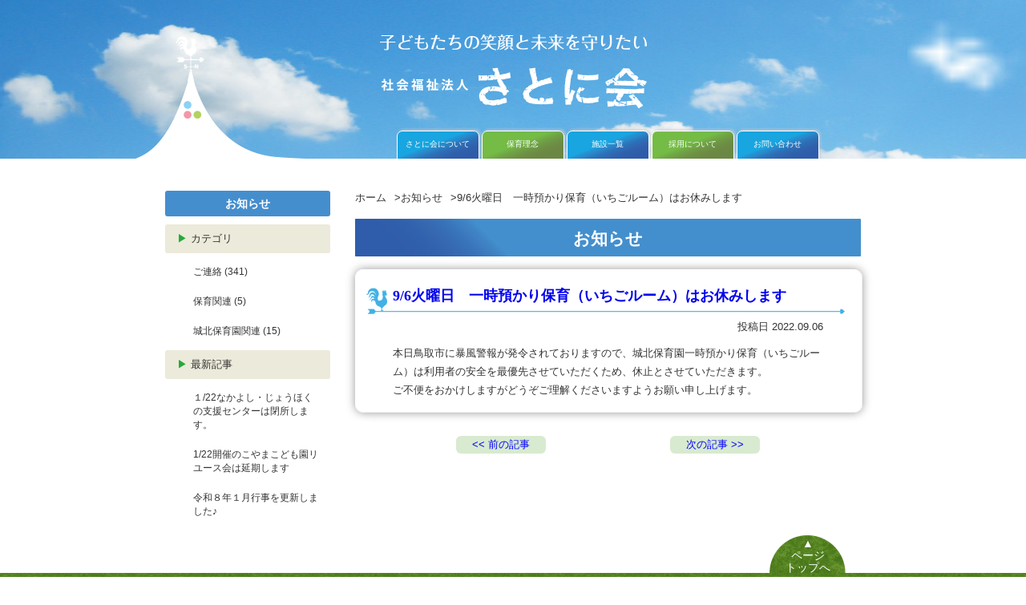

--- FILE ---
content_type: text/html; charset=UTF-8
request_url: https://www.satonikai.jp/infonews/3212/
body_size: 31224
content:


<!doctype html>
<html>
<head>
<meta http-equiv="Content-Type" content="text/html; charset=UTF-8">
<meta http-equiv="Content-Script-Type" content="text/javascript" />
<meta http-equiv="Content-Style-Type" content="text/css" />
<meta name="format-detection" content="telephone=no,address=no,email=no">
<!--<meta name="description" content="社会福祉法人さとに会のお知らせのページです。また、ホームページの更新情報、求人情報などお知らせします。" />
<meta name="keywords" content="さとに会,お知らせ,鳥取県鳥取市,鳥取市,さとに保育園,湖山保育園,大正保育園" />-->
<meta name="viewport" content="width=device-width"/>
<title>社会福祉法人さとに会  &raquo; お知らせ    &raquo; 9/6火曜日　一時預かり保育（いちごルーム）はお休みします</title>

<link href="https://www.satonikai.jp/wp/wp-content/themes/satonikai/css/satoni_common.css" rel="stylesheet" type="text/css" media="all" />

<link rel="stylesheet" href="https://www.satonikai.jp/wp/wp-content/themes/satonikai/style.css" type="text/css" />

<link href="https://www.satonikai.jp/wp/wp-content/themes/satonikai/css/satoni_news.css" rel="stylesheet" type="text/css" media="all" />
<link href="https://www.satonikai.jp/wp/wp-content/themes/satonikai/css/satoni_content.css" rel="stylesheet" type="text/css" media="all" />


<meta name='robots' content='max-image-preview:large' />
<link rel="alternate" type="application/rss+xml" title="社会福祉法人さとに会 &raquo; 9/6火曜日　一時預かり保育（いちごルーム）はお休みします のコメントのフィード" href="https://www.satonikai.jp/infonews/3212/feed/" />
<link rel='stylesheet' id='wp-block-library-css' href='https://www.satonikai.jp/wp/wp-includes/css/dist/block-library/style.min.css' type='text/css' media='all' />
<link rel='stylesheet' id='classic-theme-styles-css' href='https://www.satonikai.jp/wp/wp-includes/css/classic-themes.min.css' type='text/css' media='all' />
<style id='global-styles-inline-css' type='text/css'>
body{--wp--preset--color--black: #000000;--wp--preset--color--cyan-bluish-gray: #abb8c3;--wp--preset--color--white: #ffffff;--wp--preset--color--pale-pink: #f78da7;--wp--preset--color--vivid-red: #cf2e2e;--wp--preset--color--luminous-vivid-orange: #ff6900;--wp--preset--color--luminous-vivid-amber: #fcb900;--wp--preset--color--light-green-cyan: #7bdcb5;--wp--preset--color--vivid-green-cyan: #00d084;--wp--preset--color--pale-cyan-blue: #8ed1fc;--wp--preset--color--vivid-cyan-blue: #0693e3;--wp--preset--color--vivid-purple: #9b51e0;--wp--preset--gradient--vivid-cyan-blue-to-vivid-purple: linear-gradient(135deg,rgba(6,147,227,1) 0%,rgb(155,81,224) 100%);--wp--preset--gradient--light-green-cyan-to-vivid-green-cyan: linear-gradient(135deg,rgb(122,220,180) 0%,rgb(0,208,130) 100%);--wp--preset--gradient--luminous-vivid-amber-to-luminous-vivid-orange: linear-gradient(135deg,rgba(252,185,0,1) 0%,rgba(255,105,0,1) 100%);--wp--preset--gradient--luminous-vivid-orange-to-vivid-red: linear-gradient(135deg,rgba(255,105,0,1) 0%,rgb(207,46,46) 100%);--wp--preset--gradient--very-light-gray-to-cyan-bluish-gray: linear-gradient(135deg,rgb(238,238,238) 0%,rgb(169,184,195) 100%);--wp--preset--gradient--cool-to-warm-spectrum: linear-gradient(135deg,rgb(74,234,220) 0%,rgb(151,120,209) 20%,rgb(207,42,186) 40%,rgb(238,44,130) 60%,rgb(251,105,98) 80%,rgb(254,248,76) 100%);--wp--preset--gradient--blush-light-purple: linear-gradient(135deg,rgb(255,206,236) 0%,rgb(152,150,240) 100%);--wp--preset--gradient--blush-bordeaux: linear-gradient(135deg,rgb(254,205,165) 0%,rgb(254,45,45) 50%,rgb(107,0,62) 100%);--wp--preset--gradient--luminous-dusk: linear-gradient(135deg,rgb(255,203,112) 0%,rgb(199,81,192) 50%,rgb(65,88,208) 100%);--wp--preset--gradient--pale-ocean: linear-gradient(135deg,rgb(255,245,203) 0%,rgb(182,227,212) 50%,rgb(51,167,181) 100%);--wp--preset--gradient--electric-grass: linear-gradient(135deg,rgb(202,248,128) 0%,rgb(113,206,126) 100%);--wp--preset--gradient--midnight: linear-gradient(135deg,rgb(2,3,129) 0%,rgb(40,116,252) 100%);--wp--preset--duotone--dark-grayscale: url('#wp-duotone-dark-grayscale');--wp--preset--duotone--grayscale: url('#wp-duotone-grayscale');--wp--preset--duotone--purple-yellow: url('#wp-duotone-purple-yellow');--wp--preset--duotone--blue-red: url('#wp-duotone-blue-red');--wp--preset--duotone--midnight: url('#wp-duotone-midnight');--wp--preset--duotone--magenta-yellow: url('#wp-duotone-magenta-yellow');--wp--preset--duotone--purple-green: url('#wp-duotone-purple-green');--wp--preset--duotone--blue-orange: url('#wp-duotone-blue-orange');--wp--preset--font-size--small: 13px;--wp--preset--font-size--medium: 20px;--wp--preset--font-size--large: 36px;--wp--preset--font-size--x-large: 42px;--wp--preset--spacing--20: 0.44rem;--wp--preset--spacing--30: 0.67rem;--wp--preset--spacing--40: 1rem;--wp--preset--spacing--50: 1.5rem;--wp--preset--spacing--60: 2.25rem;--wp--preset--spacing--70: 3.38rem;--wp--preset--spacing--80: 5.06rem;--wp--preset--shadow--natural: 6px 6px 9px rgba(0, 0, 0, 0.2);--wp--preset--shadow--deep: 12px 12px 50px rgba(0, 0, 0, 0.4);--wp--preset--shadow--sharp: 6px 6px 0px rgba(0, 0, 0, 0.2);--wp--preset--shadow--outlined: 6px 6px 0px -3px rgba(255, 255, 255, 1), 6px 6px rgba(0, 0, 0, 1);--wp--preset--shadow--crisp: 6px 6px 0px rgba(0, 0, 0, 1);}:where(.is-layout-flex){gap: 0.5em;}body .is-layout-flow > .alignleft{float: left;margin-inline-start: 0;margin-inline-end: 2em;}body .is-layout-flow > .alignright{float: right;margin-inline-start: 2em;margin-inline-end: 0;}body .is-layout-flow > .aligncenter{margin-left: auto !important;margin-right: auto !important;}body .is-layout-constrained > .alignleft{float: left;margin-inline-start: 0;margin-inline-end: 2em;}body .is-layout-constrained > .alignright{float: right;margin-inline-start: 2em;margin-inline-end: 0;}body .is-layout-constrained > .aligncenter{margin-left: auto !important;margin-right: auto !important;}body .is-layout-constrained > :where(:not(.alignleft):not(.alignright):not(.alignfull)){max-width: var(--wp--style--global--content-size);margin-left: auto !important;margin-right: auto !important;}body .is-layout-constrained > .alignwide{max-width: var(--wp--style--global--wide-size);}body .is-layout-flex{display: flex;}body .is-layout-flex{flex-wrap: wrap;align-items: center;}body .is-layout-flex > *{margin: 0;}:where(.wp-block-columns.is-layout-flex){gap: 2em;}.has-black-color{color: var(--wp--preset--color--black) !important;}.has-cyan-bluish-gray-color{color: var(--wp--preset--color--cyan-bluish-gray) !important;}.has-white-color{color: var(--wp--preset--color--white) !important;}.has-pale-pink-color{color: var(--wp--preset--color--pale-pink) !important;}.has-vivid-red-color{color: var(--wp--preset--color--vivid-red) !important;}.has-luminous-vivid-orange-color{color: var(--wp--preset--color--luminous-vivid-orange) !important;}.has-luminous-vivid-amber-color{color: var(--wp--preset--color--luminous-vivid-amber) !important;}.has-light-green-cyan-color{color: var(--wp--preset--color--light-green-cyan) !important;}.has-vivid-green-cyan-color{color: var(--wp--preset--color--vivid-green-cyan) !important;}.has-pale-cyan-blue-color{color: var(--wp--preset--color--pale-cyan-blue) !important;}.has-vivid-cyan-blue-color{color: var(--wp--preset--color--vivid-cyan-blue) !important;}.has-vivid-purple-color{color: var(--wp--preset--color--vivid-purple) !important;}.has-black-background-color{background-color: var(--wp--preset--color--black) !important;}.has-cyan-bluish-gray-background-color{background-color: var(--wp--preset--color--cyan-bluish-gray) !important;}.has-white-background-color{background-color: var(--wp--preset--color--white) !important;}.has-pale-pink-background-color{background-color: var(--wp--preset--color--pale-pink) !important;}.has-vivid-red-background-color{background-color: var(--wp--preset--color--vivid-red) !important;}.has-luminous-vivid-orange-background-color{background-color: var(--wp--preset--color--luminous-vivid-orange) !important;}.has-luminous-vivid-amber-background-color{background-color: var(--wp--preset--color--luminous-vivid-amber) !important;}.has-light-green-cyan-background-color{background-color: var(--wp--preset--color--light-green-cyan) !important;}.has-vivid-green-cyan-background-color{background-color: var(--wp--preset--color--vivid-green-cyan) !important;}.has-pale-cyan-blue-background-color{background-color: var(--wp--preset--color--pale-cyan-blue) !important;}.has-vivid-cyan-blue-background-color{background-color: var(--wp--preset--color--vivid-cyan-blue) !important;}.has-vivid-purple-background-color{background-color: var(--wp--preset--color--vivid-purple) !important;}.has-black-border-color{border-color: var(--wp--preset--color--black) !important;}.has-cyan-bluish-gray-border-color{border-color: var(--wp--preset--color--cyan-bluish-gray) !important;}.has-white-border-color{border-color: var(--wp--preset--color--white) !important;}.has-pale-pink-border-color{border-color: var(--wp--preset--color--pale-pink) !important;}.has-vivid-red-border-color{border-color: var(--wp--preset--color--vivid-red) !important;}.has-luminous-vivid-orange-border-color{border-color: var(--wp--preset--color--luminous-vivid-orange) !important;}.has-luminous-vivid-amber-border-color{border-color: var(--wp--preset--color--luminous-vivid-amber) !important;}.has-light-green-cyan-border-color{border-color: var(--wp--preset--color--light-green-cyan) !important;}.has-vivid-green-cyan-border-color{border-color: var(--wp--preset--color--vivid-green-cyan) !important;}.has-pale-cyan-blue-border-color{border-color: var(--wp--preset--color--pale-cyan-blue) !important;}.has-vivid-cyan-blue-border-color{border-color: var(--wp--preset--color--vivid-cyan-blue) !important;}.has-vivid-purple-border-color{border-color: var(--wp--preset--color--vivid-purple) !important;}.has-vivid-cyan-blue-to-vivid-purple-gradient-background{background: var(--wp--preset--gradient--vivid-cyan-blue-to-vivid-purple) !important;}.has-light-green-cyan-to-vivid-green-cyan-gradient-background{background: var(--wp--preset--gradient--light-green-cyan-to-vivid-green-cyan) !important;}.has-luminous-vivid-amber-to-luminous-vivid-orange-gradient-background{background: var(--wp--preset--gradient--luminous-vivid-amber-to-luminous-vivid-orange) !important;}.has-luminous-vivid-orange-to-vivid-red-gradient-background{background: var(--wp--preset--gradient--luminous-vivid-orange-to-vivid-red) !important;}.has-very-light-gray-to-cyan-bluish-gray-gradient-background{background: var(--wp--preset--gradient--very-light-gray-to-cyan-bluish-gray) !important;}.has-cool-to-warm-spectrum-gradient-background{background: var(--wp--preset--gradient--cool-to-warm-spectrum) !important;}.has-blush-light-purple-gradient-background{background: var(--wp--preset--gradient--blush-light-purple) !important;}.has-blush-bordeaux-gradient-background{background: var(--wp--preset--gradient--blush-bordeaux) !important;}.has-luminous-dusk-gradient-background{background: var(--wp--preset--gradient--luminous-dusk) !important;}.has-pale-ocean-gradient-background{background: var(--wp--preset--gradient--pale-ocean) !important;}.has-electric-grass-gradient-background{background: var(--wp--preset--gradient--electric-grass) !important;}.has-midnight-gradient-background{background: var(--wp--preset--gradient--midnight) !important;}.has-small-font-size{font-size: var(--wp--preset--font-size--small) !important;}.has-medium-font-size{font-size: var(--wp--preset--font-size--medium) !important;}.has-large-font-size{font-size: var(--wp--preset--font-size--large) !important;}.has-x-large-font-size{font-size: var(--wp--preset--font-size--x-large) !important;}
.wp-block-navigation a:where(:not(.wp-element-button)){color: inherit;}
:where(.wp-block-columns.is-layout-flex){gap: 2em;}
.wp-block-pullquote{font-size: 1.5em;line-height: 1.6;}
</style>
<link rel='stylesheet' id='wp-pagenavi-css' href='https://www.satonikai.jp/wp/wp-content/plugins/wp-pagenavi/pagenavi-css.css?ver=2.70' type='text/css' media='all' />
<script type='text/javascript' src='https://www.satonikai.jp/wp/wp-includes/js/jquery/jquery.min.js?ver=3.6.4' id='jquery-core-js'></script>
<script type='text/javascript' src='https://www.satonikai.jp/wp/wp-includes/js/jquery/jquery-migrate.min.js?ver=3.4.0' id='jquery-migrate-js'></script>
<link rel="https://api.w.org/" href="https://www.satonikai.jp/wp-json/" /><link rel="alternate" type="application/json" href="https://www.satonikai.jp/wp-json/wp/v2/posts/3212" /><link rel="canonical" href="https://www.satonikai.jp/infonews/3212/" />
<link rel="alternate" type="application/json+oembed" href="https://www.satonikai.jp/wp-json/oembed/1.0/embed?url=https%3A%2F%2Fwww.satonikai.jp%2Finfonews%2F3212%2F" />
<link rel="alternate" type="text/xml+oembed" href="https://www.satonikai.jp/wp-json/oembed/1.0/embed?url=https%3A%2F%2Fwww.satonikai.jp%2Finfonews%2F3212%2F&#038;format=xml" />
<link rel="icon" href="https://www.satonikai.jp/wp/wp-content/uploads/2023/06/cropped-satoni_favicon-32x32.png" sizes="32x32" />
<link rel="icon" href="https://www.satonikai.jp/wp/wp-content/uploads/2023/06/cropped-satoni_favicon-192x192.png" sizes="192x192" />
<link rel="apple-touch-icon" href="https://www.satonikai.jp/wp/wp-content/uploads/2023/06/cropped-satoni_favicon-180x180.png" />
<meta name="msapplication-TileImage" content="https://www.satonikai.jp/wp/wp-content/uploads/2023/06/cropped-satoni_favicon-270x270.png" />

<script type="text/javascript">
if (((navigator.userAgent.indexOf('iPhone') > 0 && navigator.userAgent.indexOf('iPad') == -1) || navigator.userAgent.indexOf('iPod') > 0 || navigator.userAgent.indexOf('Android') > 0 && navigator.userAgent.indexOf('Mobile') > 0 )) {
	document.write('<link rel="stylesheet" href="https://www.satonikai.jp/wp/wp-content/themes/satonikai/css/switch.css" type="text/css">');
}
</script>

<link href="https://www.satonikai.jp/wp/wp-content/themes/satonikai/css/satoni_about-s.css" rel="stylesheet" type="text/css" media="only screen and (max-width:480px)">


<!--[if lt IE 9]>
     <script src="../js/html5shiv.js"></script>
<![endif]-->
</head>

<bodyclass="post-template-default single single-post postid-3212 single-format-standard">
<div id="wrapper">
	<header class="clearfix">
		<div class="switch">
			<ul>
				<li><a id="btnPC" href="#">PC版へ</a></li>
				<li><a id="btnSP" href="#">SP版へ</a></li>
			</ul>
		</div>
	<div id="schoolimg">
		<h1><a href="https://www.satonikai.jp"><img src="https://www.satonikai.jp/wp/wp-content/themes/satonikai/images/ttl_satonikai.png" width="333" height="92" alt="子どもたちの笑顔と未来を守りたい　社会福祉法人 さとに会"/></a></h1>
		<nav>
			<ul>
				<li class="backimg01"><a href="https://www.satonikai.jp/about.html">さとに会について</a></li>
				<li class="backimg02"><a href="https://www.satonikai.jp/about.html#ttl1">保育理念</a></li>
				<li class="backimg01"><a href="https://www.satonikai.jp/environment.html">施設一覧</a></li>
				<li class="backimg02"><a href="https://www.satonikai.jp/recruit/">採用について</a></li>
				<li class="backimg01"><a href="https://www.satonikai.jp/contact/">お問い合わせ</a></li>
			</ul>
		</nav>
	<!--END schoolimg--></div>
	</header>
<!-- 記事 -->
 
	<div id="boxcont" class="clearfix">
    
	<div id="boxsub">
		<section id="satonilist">
		<h2>お知らせ</h2>
		
		
		<ul>
			<li class="sidemenu-koumoku"><span>&#9654;</span> カテゴリ</li>
		</ul>
		 	
		<ul>
            <li class="sidemenu-item"><a href="https://www.satonikai.jp/info/">ご連絡 (341)</a></li>
			<li class="sidemenu-item"><a href="https://www.satonikai.jp/hoiku/">保育関連 (5)</a></li>
			<li class="sidemenu-item"><a href="https://www.satonikai.jp/progress/">城北保育園関連 (15)</a></li>
	<!--
			<li class="sidemenu-item"><a href="https://www.satonikai.jp/event/">行事関連 (0)</a></li>
			<li class="sidemenu-item"><a href="https://www.satonikai.jp/emergency/">緊急関連 (0)</a></li>
	-->
		</ul>
		
			
		<ul>
			<li class="sidemenu-koumoku"><span>&#9654;</span> 最新記事</li>
		</ul>
			
					    			<ul>
			<li class="sidemenu-item"><a href="https://www.satonikai.jp/satoninews/4622/">
１/22なかよし・じょうほくの支援センターは閉所します。</a>
<!-- /リンク設定の有無で切り分け -->
</a></li>
		</ul>
        		<ul>
			<li class="sidemenu-item"><a href="https://www.satonikai.jp/infonews/4620/">
1/22開催のこやまこども園リユース会は延期します</a>
<!-- /リンク設定の有無で切り分け -->
</a></li>
		</ul>
        		<ul>
			<li class="sidemenu-item"><a href="https://www.satonikai.jp/satoninews/4612/">
令和８年１月行事を更新しました♪</a>
<!-- /リンク設定の有無で切り分け -->
</a></li>
		</ul>
        			
			
		<!--
		<ul>
			<li class="sidemenu-koumoku"><span>&#9654;</span> 月別アーカイブ</li>
		</ul>
		
		<ul class="sidemenu-archives">
            	<li><a href='https://www.satonikai.jp/date/2026/01/?cat=2,%203,%204,%207,%2017'>2026年1月</a></li>
	<li><a href='https://www.satonikai.jp/date/2025/12/?cat=2,%203,%204,%207,%2017'>2025年12月</a></li>
	<li><a href='https://www.satonikai.jp/date/2025/11/?cat=2,%203,%204,%207,%2017'>2025年11月</a></li>
	<li><a href='https://www.satonikai.jp/date/2025/10/?cat=2,%203,%204,%207,%2017'>2025年10月</a></li>
	<li><a href='https://www.satonikai.jp/date/2025/09/?cat=2,%203,%204,%207,%2017'>2025年9月</a></li>
	<li><a href='https://www.satonikai.jp/date/2025/08/?cat=2,%203,%204,%207,%2017'>2025年8月</a></li>
	<li><a href='https://www.satonikai.jp/date/2025/06/?cat=2,%203,%204,%207,%2017'>2025年6月</a></li>
	<li><a href='https://www.satonikai.jp/date/2025/04/?cat=2,%203,%204,%207,%2017'>2025年4月</a></li>
	<li><a href='https://www.satonikai.jp/date/2025/02/?cat=2,%203,%204,%207,%2017'>2025年2月</a></li>
	<li><a href='https://www.satonikai.jp/date/2025/01/?cat=2,%203,%204,%207,%2017'>2025年1月</a></li>
	<li><a href='https://www.satonikai.jp/date/2024/12/?cat=2,%203,%204,%207,%2017'>2024年12月</a></li>
	<li><a href='https://www.satonikai.jp/date/2024/11/?cat=2,%203,%204,%207,%2017'>2024年11月</a></li>
	<li><a href='https://www.satonikai.jp/date/2024/10/?cat=2,%203,%204,%207,%2017'>2024年10月</a></li>
	<li><a href='https://www.satonikai.jp/date/2024/09/?cat=2,%203,%204,%207,%2017'>2024年9月</a></li>
	<li><a href='https://www.satonikai.jp/date/2024/08/?cat=2,%203,%204,%207,%2017'>2024年8月</a></li>
	<li><a href='https://www.satonikai.jp/date/2024/05/?cat=2,%203,%204,%207,%2017'>2024年5月</a></li>
	<li><a href='https://www.satonikai.jp/date/2024/04/?cat=2,%203,%204,%207,%2017'>2024年4月</a></li>
	<li><a href='https://www.satonikai.jp/date/2024/03/?cat=2,%203,%204,%207,%2017'>2024年3月</a></li>
	<li><a href='https://www.satonikai.jp/date/2024/01/?cat=2,%203,%204,%207,%2017'>2024年1月</a></li>
	<li><a href='https://www.satonikai.jp/date/2023/12/?cat=2,%203,%204,%207,%2017'>2023年12月</a></li>
	<li><a href='https://www.satonikai.jp/date/2023/11/?cat=2,%203,%204,%207,%2017'>2023年11月</a></li>
	<li><a href='https://www.satonikai.jp/date/2023/10/?cat=2,%203,%204,%207,%2017'>2023年10月</a></li>
	<li><a href='https://www.satonikai.jp/date/2023/09/?cat=2,%203,%204,%207,%2017'>2023年9月</a></li>
	<li><a href='https://www.satonikai.jp/date/2023/08/?cat=2,%203,%204,%207,%2017'>2023年8月</a></li>
	<li><a href='https://www.satonikai.jp/date/2023/07/?cat=2,%203,%204,%207,%2017'>2023年7月</a></li>
	<li><a href='https://www.satonikai.jp/date/2023/06/?cat=2,%203,%204,%207,%2017'>2023年6月</a></li>
	<li><a href='https://www.satonikai.jp/date/2023/05/?cat=2,%203,%204,%207,%2017'>2023年5月</a></li>
	<li><a href='https://www.satonikai.jp/date/2023/04/?cat=2,%203,%204,%207,%2017'>2023年4月</a></li>
	<li><a href='https://www.satonikai.jp/date/2023/03/?cat=2,%203,%204,%207,%2017'>2023年3月</a></li>
	<li><a href='https://www.satonikai.jp/date/2023/02/?cat=2,%203,%204,%207,%2017'>2023年2月</a></li>
	<li><a href='https://www.satonikai.jp/date/2023/01/?cat=2,%203,%204,%207,%2017'>2023年1月</a></li>
	<li><a href='https://www.satonikai.jp/date/2022/12/?cat=2,%203,%204,%207,%2017'>2022年12月</a></li>
	<li><a href='https://www.satonikai.jp/date/2022/11/?cat=2,%203,%204,%207,%2017'>2022年11月</a></li>
	<li><a href='https://www.satonikai.jp/date/2022/10/?cat=2,%203,%204,%207,%2017'>2022年10月</a></li>
	<li><a href='https://www.satonikai.jp/date/2022/09/?cat=2,%203,%204,%207,%2017'>2022年9月</a></li>
	<li><a href='https://www.satonikai.jp/date/2022/08/?cat=2,%203,%204,%207,%2017'>2022年8月</a></li>
	<li><a href='https://www.satonikai.jp/date/2022/07/?cat=2,%203,%204,%207,%2017'>2022年7月</a></li>
	<li><a href='https://www.satonikai.jp/date/2022/06/?cat=2,%203,%204,%207,%2017'>2022年6月</a></li>
	<li><a href='https://www.satonikai.jp/date/2022/05/?cat=2,%203,%204,%207,%2017'>2022年5月</a></li>
	<li><a href='https://www.satonikai.jp/date/2022/04/?cat=2,%203,%204,%207,%2017'>2022年4月</a></li>
	<li><a href='https://www.satonikai.jp/date/2022/03/?cat=2,%203,%204,%207,%2017'>2022年3月</a></li>
	<li><a href='https://www.satonikai.jp/date/2022/02/?cat=2,%203,%204,%207,%2017'>2022年2月</a></li>
	<li><a href='https://www.satonikai.jp/date/2022/01/?cat=2,%203,%204,%207,%2017'>2022年1月</a></li>
	<li><a href='https://www.satonikai.jp/date/2021/12/?cat=2,%203,%204,%207,%2017'>2021年12月</a></li>
	<li><a href='https://www.satonikai.jp/date/2021/11/?cat=2,%203,%204,%207,%2017'>2021年11月</a></li>
	<li><a href='https://www.satonikai.jp/date/2021/10/?cat=2,%203,%204,%207,%2017'>2021年10月</a></li>
	<li><a href='https://www.satonikai.jp/date/2021/09/?cat=2,%203,%204,%207,%2017'>2021年9月</a></li>
	<li><a href='https://www.satonikai.jp/date/2021/08/?cat=2,%203,%204,%207,%2017'>2021年8月</a></li>
	<li><a href='https://www.satonikai.jp/date/2021/07/?cat=2,%203,%204,%207,%2017'>2021年7月</a></li>
	<li><a href='https://www.satonikai.jp/date/2021/06/?cat=2,%203,%204,%207,%2017'>2021年6月</a></li>
	<li><a href='https://www.satonikai.jp/date/2021/05/?cat=2,%203,%204,%207,%2017'>2021年5月</a></li>
	<li><a href='https://www.satonikai.jp/date/2021/04/?cat=2,%203,%204,%207,%2017'>2021年4月</a></li>
	<li><a href='https://www.satonikai.jp/date/2021/03/?cat=2,%203,%204,%207,%2017'>2021年3月</a></li>
	<li><a href='https://www.satonikai.jp/date/2021/02/?cat=2,%203,%204,%207,%2017'>2021年2月</a></li>
	<li><a href='https://www.satonikai.jp/date/2021/01/?cat=2,%203,%204,%207,%2017'>2021年1月</a></li>
	<li><a href='https://www.satonikai.jp/date/2020/12/?cat=2,%203,%204,%207,%2017'>2020年12月</a></li>
	<li><a href='https://www.satonikai.jp/date/2020/11/?cat=2,%203,%204,%207,%2017'>2020年11月</a></li>
	<li><a href='https://www.satonikai.jp/date/2020/10/?cat=2,%203,%204,%207,%2017'>2020年10月</a></li>
	<li><a href='https://www.satonikai.jp/date/2020/09/?cat=2,%203,%204,%207,%2017'>2020年9月</a></li>
	<li><a href='https://www.satonikai.jp/date/2020/08/?cat=2,%203,%204,%207,%2017'>2020年8月</a></li>
	<li><a href='https://www.satonikai.jp/date/2020/07/?cat=2,%203,%204,%207,%2017'>2020年7月</a></li>
	<li><a href='https://www.satonikai.jp/date/2020/06/?cat=2,%203,%204,%207,%2017'>2020年6月</a></li>
	<li><a href='https://www.satonikai.jp/date/2020/05/?cat=2,%203,%204,%207,%2017'>2020年5月</a></li>
	<li><a href='https://www.satonikai.jp/date/2020/04/?cat=2,%203,%204,%207,%2017'>2020年4月</a></li>
	<li><a href='https://www.satonikai.jp/date/2020/03/?cat=2,%203,%204,%207,%2017'>2020年3月</a></li>
	<li><a href='https://www.satonikai.jp/date/2020/02/?cat=2,%203,%204,%207,%2017'>2020年2月</a></li>
	<li><a href='https://www.satonikai.jp/date/2020/01/?cat=2,%203,%204,%207,%2017'>2020年1月</a></li>
	<li><a href='https://www.satonikai.jp/date/2019/12/?cat=2,%203,%204,%207,%2017'>2019年12月</a></li>
	<li><a href='https://www.satonikai.jp/date/2019/11/?cat=2,%203,%204,%207,%2017'>2019年11月</a></li>
	<li><a href='https://www.satonikai.jp/date/2019/10/?cat=2,%203,%204,%207,%2017'>2019年10月</a></li>
	<li><a href='https://www.satonikai.jp/date/2019/09/?cat=2,%203,%204,%207,%2017'>2019年9月</a></li>
	<li><a href='https://www.satonikai.jp/date/2019/08/?cat=2,%203,%204,%207,%2017'>2019年8月</a></li>
	<li><a href='https://www.satonikai.jp/date/2019/07/?cat=2,%203,%204,%207,%2017'>2019年7月</a></li>
	<li><a href='https://www.satonikai.jp/date/2019/06/?cat=2,%203,%204,%207,%2017'>2019年6月</a></li>
	<li><a href='https://www.satonikai.jp/date/2019/05/?cat=2,%203,%204,%207,%2017'>2019年5月</a></li>
	<li><a href='https://www.satonikai.jp/date/2019/04/?cat=2,%203,%204,%207,%2017'>2019年4月</a></li>
	<li><a href='https://www.satonikai.jp/date/2019/03/?cat=2,%203,%204,%207,%2017'>2019年3月</a></li>
	<li><a href='https://www.satonikai.jp/date/2019/02/?cat=2,%203,%204,%207,%2017'>2019年2月</a></li>
	<li><a href='https://www.satonikai.jp/date/2019/01/?cat=2,%203,%204,%207,%2017'>2019年1月</a></li>
	<li><a href='https://www.satonikai.jp/date/2018/12/?cat=2,%203,%204,%207,%2017'>2018年12月</a></li>
	<li><a href='https://www.satonikai.jp/date/2018/11/?cat=2,%203,%204,%207,%2017'>2018年11月</a></li>
	<li><a href='https://www.satonikai.jp/date/2018/10/?cat=2,%203,%204,%207,%2017'>2018年10月</a></li>
	<li><a href='https://www.satonikai.jp/date/2018/09/?cat=2,%203,%204,%207,%2017'>2018年9月</a></li>
	<li><a href='https://www.satonikai.jp/date/2018/08/?cat=2,%203,%204,%207,%2017'>2018年8月</a></li>
	<li><a href='https://www.satonikai.jp/date/2018/07/?cat=2,%203,%204,%207,%2017'>2018年7月</a></li>
	<li><a href='https://www.satonikai.jp/date/2018/06/?cat=2,%203,%204,%207,%2017'>2018年6月</a></li>
	<li><a href='https://www.satonikai.jp/date/2018/05/?cat=2,%203,%204,%207,%2017'>2018年5月</a></li>
	<li><a href='https://www.satonikai.jp/date/2018/04/?cat=2,%203,%204,%207,%2017'>2018年4月</a></li>
	<li><a href='https://www.satonikai.jp/date/2018/03/?cat=2,%203,%204,%207,%2017'>2018年3月</a></li>
	<li><a href='https://www.satonikai.jp/date/2018/02/?cat=2,%203,%204,%207,%2017'>2018年2月</a></li>
	<li><a href='https://www.satonikai.jp/date/2018/01/?cat=2,%203,%204,%207,%2017'>2018年1月</a></li>
	<li><a href='https://www.satonikai.jp/date/2017/12/?cat=2,%203,%204,%207,%2017'>2017年12月</a></li>
	<li><a href='https://www.satonikai.jp/date/2017/11/?cat=2,%203,%204,%207,%2017'>2017年11月</a></li>
	<li><a href='https://www.satonikai.jp/date/2017/10/?cat=2,%203,%204,%207,%2017'>2017年10月</a></li>
	<li><a href='https://www.satonikai.jp/date/2017/09/?cat=2,%203,%204,%207,%2017'>2017年9月</a></li>
	<li><a href='https://www.satonikai.jp/date/2017/08/?cat=2,%203,%204,%207,%2017'>2017年8月</a></li>
	<li><a href='https://www.satonikai.jp/date/2017/07/?cat=2,%203,%204,%207,%2017'>2017年7月</a></li>
	<li><a href='https://www.satonikai.jp/date/2016/11/?cat=2,%203,%204,%207,%2017'>2016年11月</a></li>
	<li><a href='https://www.satonikai.jp/date/2016/10/?cat=2,%203,%204,%207,%2017'>2016年10月</a></li>
	<li><a href='https://www.satonikai.jp/date/2016/07/?cat=2,%203,%204,%207,%2017'>2016年7月</a></li>
	<li><a href='https://www.satonikai.jp/date/2016/05/?cat=2,%203,%204,%207,%2017'>2016年5月</a></li>
	<li><a href='https://www.satonikai.jp/date/2015/10/?cat=2,%203,%204,%207,%2017'>2015年10月</a></li>
	<li><a href='https://www.satonikai.jp/date/2015/09/?cat=2,%203,%204,%207,%2017'>2015年9月</a></li>
		</ul>
       -->
		
		</section>
	
		<!--
	<section id="banner">
		<p><a href="https://www.satonikai.jp/recruit/index.html"><img class="css-hover" src="<br />
<b>Warning</b>:  Use of undefined constant template_url - assumed 'template_url' (this will throw an Error in a future version of PHP) in <b>/home/satonikai/www/satonikai.jp/wp/wp-content/themes/satonikai/sidebar.php</b> on line <b>61</b><br />
https://www.satonikai.jp/wp/wp-content/themes/satonikai/images/recruit_banner_s.png" width="206" height="94"  alt="保育士さん募集！採用情報" title="保育士さん募集！採用情報"/></a></p>
	</section>
       -->

	<!--END boxsub--></div>

 
	<div id="boxmain">
		<ul id="pagePath" class="clearfix">
			<li><a href="https://www.satonikai.jp">ホーム</a></li>
			<li>&#62;<a href="https://www.satonikai.jp/news/">お知らせ</a></li><li>&#62;9/6火曜日　一時預かり保育（いちごルーム）はお休みします</li>
		</ul>
		<h2>お知らせ</h2>
		 
  <div id="news">

  		<section class="shadow_waku">
        <h3><a href="https://www.satonikai.jp/infonews/3212/">
9/6火曜日　一時預かり保育（いちごルーム）はお休みします</a>
<!-- /リンク設定の有無で切り分け -->
</a></h3>
		<p class="toukoubi"><span>投稿日 2022.09.06</span></p>
		<p><p>本日鳥取市に暴風警報が発令されておりますので、城北保育園一時預かり保育（いちごルーム）は利用者の安全を最優先させていただくため、休止とさせていただきます。<br />
ご不便をおかけしますがどうぞご理解くださいますようお願い申し上げます。</p>
</p>
        </section>

		
		
	<!--END news--></div>

<div class="kiji_page_navi" align="center">
			<ul>
			<a href="https://www.satonikai.jp/infonews/3017/" rel="prev"><li class="prev"><< 前の記事</li></a>			<a href="https://www.satonikai.jp/infonews/4409/" rel="next"><li class="next">次の記事 >></li></a>			</ul>
</div>
    

	<!--END boxmain--></div>
	<!--END boxcont--></div>

	<div id="pagetop" class="clearfix">
		<p><a href="#wrapper">&#9650;<br>ページ<br>
		トップへ</a></p>
	<!--END pagetop--></div>
    


<footer class="clearfix">
<div id="footer_inner">
	<ul>
		<li><a href="https://www.satonikai.jp/privacy.html">&#8811;個人情報の取り扱い</a></li>
		<li><a href="https://www.satonikai.jp/about.html">&#8811;さとに会について</a></li>
		<li><a href="https://www.satonikai.jp/social_contributions.html">&#8811;社会貢献活動</a></li>
		<li><a href="https://www.satonikai.jp/contact/">&#8811;お問い合わせ先</a></li>
		<li><a href="https://www.satonikai.jp/jigyohoukoku.html">&#8811;事業報告書</a></li>
		<li><a href="#">&#8811;サイトマップ</a></li>
	</ul>
	<p>Copyright &copy; 社会福祉法人 さとに会 .All Rights Reserved.</p>
</div>
</footer>


<script type='text/javascript' src='https://www.satonikai.jp/wp/wp-content/themes/satonikai/js/satoni_pagetop.js' id='satoni_pagetop.js-js'></script>
<script type='text/javascript' src='https://www.satonikai.jp/wp/wp-content/themes/satonikai/js/jquery.cookie.js' id='jquery.cookie.js-js'></script>
<script type='text/javascript' src='https://www.satonikai.jp/wp/wp-content/themes/satonikai/js/switch.screen.js' id='switch.screen.js-js'></script>
<script type='text/javascript' src='https://www.satonikai.jp/wp/wp-content/themes/satonikai/js/google.js' id='google.js-js'></script>
<script type='text/javascript' src='https://www.satonikai.jp/wp/wp-content/themes/satonikai/js/pagetop.js' id='pagetop.js-js'></script>
 
</body>
</html>


--- FILE ---
content_type: text/css
request_url: https://www.satonikai.jp/wp/wp-content/themes/satonikai/css/satoni_common.css
body_size: 645
content:
@charset "utf-8";

/**********/
/*共通設定*/
/**********/
a {
	text-decoration: none;
}

#boxtree h1, #boxschool ul li, #topics h2, #kage {
	text-indent: 100%;
	white-space: nowrap;
	overflow: hidden;
}

/*スマホ・PC切り替え設定*/
.switch {display: none;}


/***************/
/*TOP戻るボタン*/
/***************/
#pagetop {
	width: 950px;
	height: 63px;
	margin: 0px auto;
	position:  relative;
}

#pagetop p {
	width: 95px;
	height: 44px;
	font-size: 87.5%;
	background: url(../images/satoni_top_back.png) right top no-repeat;
	line-height: 1.1em;
	text-align: center;
	padding-top: 3px;
	position: absolute;
	bottom: 0px;
	right: 60px;
}

#pagetop p a{
	display: block;
	color: #fff;
}

#pagetop p a:hover{
	color: #fff793;
}

/************/
/*footer設定*/
/************/
footer {
	background: url(../images/satoni_footer_back.gif) left top repeat;
	height: 100%;
	bottom: 0px;
	padding-bottom: 45px;
}

#footer_inner {
	width: 950px;
	margin: 0 auto;
	position: relative;
}

footer ul {
	padding-top: 10px;
	font-size: 81.3%;
	color: #fff;
}

footer ul li {
	float: left;
	padding-left: 20px;
	padding-right: 20px;
}

footer ul li a {	color: #FFF;}

footer ul li a:hover{	text-decoration: underline;}

footer ul:after {
	*zoom: 1;
	content: '';
	display: table;
	clear: both;
}

footer p {
	text-align: right;
	padding-top: 10px;
	padding-right:10%;
	font-size: 81.3%;
	color: #fff;
}


/***********/
/*clear設定*/
/***********/
.clearfix:after {
	content: ".";
	display: block;
	clear: both;
	height: 0;
	visibility: hidden;
}
.clearfix {
	min-height: 1px;
}
* html .clearfix {
	height: 1px;
}

/***********/
/*font設定*/
/***********/

span.bold {
	font-weight: bold;

}


--- FILE ---
content_type: text/css
request_url: https://www.satonikai.jp/wp/wp-content/themes/satonikai/style.css
body_size: 364
content:
    /*
    Theme Name: satoni
    Description: style.css
    Theme URI: 
    Author: 
    Author URI: 
    Version: 
    License: 
    License URI:
    */
	
@charset "utf-8";
/* CSS Document */

/*---------------------------------------------
    fileName        : style.css
    information     : 基本設定（共通設定）
    date            : 2016/01/14
---------------------------------------------*/

/*----------------------------------------------------
	index css読み込み
----------------------------------------------------*/

@import url("css/normalize.css");
@import url("css/satoni_common.css");




/*   サイドバー月別アーカイブcss追記 */


#satonilist .sidemenu-archives span {	color: #21ab38;}

#satonilist .sidemenu-archives a {
	display: block;
	color: #333;
	background-color: #ffffff;
	padding: 5px 15px 5px 35px;
	margin-top: 10px;
}

#satonilist .sidemenu-archives a:hover {

}



--- FILE ---
content_type: text/css
request_url: https://www.satonikai.jp/wp/wp-content/themes/satonikai/css/satoni_news.css
body_size: 907
content:
@charset "utf-8";
/**************************/
/*お知らせページ関係の設定*/
/**************************/

/*---------------------------------------------
10px = 62.5%   11px = 68.8%   12px = 75.0%   13px = 81.3%
14px = 87.5%   15px = 93.8%   16px = 100.0%  17px = 106.3%
18px = 112.5%  19px = 118.8%  20px = 125.0%  21px = 131.3%
22px = 137.5%  23px = 143.8%  24px = 150.0%  25px = 156.2%
26px = 162.5%
---------------------------------------------*/

/********/
/*本文中*/
/********/

#boxmain section h3 {
	background: url(../images/ttl_back_img.png) left 8px no-repeat;
	line-height: 100%;
	margin: 0px;
	color: #405966;
	text-align: left;
	font-size: 112.5%;
	padding: 9px 0px 18px 33px;
	font-family: "ＭＳ Ｐ明朝", "MS PMincho", "ヒラギノ明朝 Pro W3", "Hiragino Mincho Pro", serif;
}

p.toukoubi {
  text-align: right;
  margin-right:0px;
  margin-bottom:10px;
  padding: 0;
}


#boxmain .page_navi {
	text-align: center;
	padding: 5px 0px 5px 0px;
	margin:  5px 0px 15px 0px;;
   color:#78b659;
	font-size: 81.3%;
/*   font-size:1.2em;/* 12px相当 */ */
}


#boxmain .page_navi span.current_page {
/*   font-size:1.2em;/* 12px相当 */ */
   color:#78b659;
}




#boxmain .page_navi a {
   text-decoration: underline;
   /*color:#78b659; */
   
}


#boxmain .page_navi a.link_page {
   background-color:#78b659;
   color:#FFFFFF;
   margin: 1px 1px 1px 0px;
	padding: 2px 2px 2px 2px;
   text-decoration: none;
}



#boxmain .page_navi a:hover {
   color:#8b943a;
}

#boxmain .kiji_page_navi {
    margin: 0 auto; }

#boxmain .kiji_page_navi ul li {
	background-color: #d8ead0;
	border-radius: 6px;
	font-size:  81.3%;
	padding: 2px 20px;
	margin: 4px 20px 8px 20px;
   color:#78b659;
   float: left;
}




#boxmain .kiji_page_navi ul li.next {
margin-right: 20%;
float: right;
color:#0000ff;
}

#boxmain .kiji_page_navi ul li.prev {
margin-left: 20%;
float: left;
color:#0000ff;
}





/****************/
/*サイドメニュー*/
/****************/



#satonilist li.sidemenu-koumoku {
	display: block;
	color: #333;
	background-color: #eceada;
	padding: 9px 15px;
	margin-top: 10px;
	border-radius: 3px;
}

#satonilist li.sidemenu-koumoku {
	font-size: 81.3%;
}

#satonilist li.sidemenu-koumoku span {	color: #21ab38;}


#satonilist li.sidemenu-koumoku a:hover {
	background-color: #DCD8BA;
}




#satonilist li.sidemenu-item {
	font-size: 75.0%;
}

#satonilist li.sidemenu-item span {	color: #21ab38;}

#satonilist li.sidemenu-item a {
	display: block;
	color: #333;
	background-color: #ffffff;
	padding: 5px 15px 5px 35px;
	margin-top: 10px;
}

#satonilist li.sidemenu-item a:hover {

}




--- FILE ---
content_type: text/css
request_url: https://www.satonikai.jp/wp/wp-content/themes/satonikai/css/satoni_content.css
body_size: 3296
content:
@charset "utf-8";

/*---------------------------------------------
10px = 62.5%   11px = 68.8%   12px = 75.0%   13px = 81.3%
14px = 87.5%   15px = 93.8%   16px = 100.0%  17px = 106.3%
18px = 112.5%  19px = 118.8%  20px = 125.0%  21px = 131.3%
22px = 137.5%  23px = 143.8%  24px = 150.0%  25px = 156.2%
26px = 162.5%
---------------------------------------------*/

body {
	color: #333;
	background: url(../images/img_aozora_back.jpg) center top no-repeat;
	background-size: 100% 198px;
}

@media screen and (max-width: 950px) {
body {
	width: 950px;
	background-size: 950px 198px;
	background-position: 0 0;
}
}

@media print {/*IE9 IE10でヘッダーの背景関係が表示されないため解決するまでの対応として追加2015.09.07*/
    body {
		color: #333;
    }
    
	header {
		background: url(../images/img_aozora_back.jpg) center top no-repeat;
		background-size: 100% 198px;
	}
}


header {
	width: 950px;
	margin: 0 auto;
}

#schoolimg {
	height: 198px;
	background: url(../images/img_school_back.png) left top no-repeat;
	position: relative;	/*20150831追加*/
	z-index: 0;				/*20150831追加*/
}

header h1 {
	width: 100%;
	margin: 0;
	padding-top: 43px;	/*画像にしたため追加2015.07.20*/
	text-align: center;
	/*background: url(../images/ttl_satonikai.png) center bottom no-repeat;*/ /*h1を画像に変更2015.07.20*/
	line-height: 100%;
	font-size: 100%;
}
header h1 a {
	display: block;
	width: 100%;
	z-index: 3;				/*20150831追加*/
}

/******************/
/*ヘッダーメニュー*/
/******************/
header nav {
	margin-left: 330px;
	margin-top: 25px;
	position: relative;
}

header nav ul {
	text-align: center;
	line-height: 0%
}

header nav li {
	width: 101px;
	float: left;
	margin-right: 5px;
	position: relative;	/*20150831追加*/
}

header nav li a {
	display: block;
	color: #fff;
	font-size: 62.5%;
	padding: 17px 0px;
}

/*header nav li a {
	display: block;
	color: #fff;
	font-size: 62.5%;
	padding: 17px 0px;
	border: 1px solid #fff;
	border-radius: 7px 7px 0px 0px;
	box-shadow:2px -2px 3px 0px rgba(204,204,204,0.6);
	-webkit-box-shadow:2px -2px 3px 0px rgba(204,204,204,0.6);
	-moz-box-shadow:2px -2px 3px 0px rgba(204,204,204,0.6);
}*/

header nav li a:before {
	content: "";
	z-index: -1;
	border: 1px solid #fff;
	border-radius: 7px 7px 0px 0px;
	-webkit-box-shadow: 2px -2px 3px 0px rgba(204,204,204,0.6);
	-moz-box-shadow: 2px -2px 3px 0px rgba(204,204,204,0.6);
	box-shadow: 2px -2px 3px 0px rgba(204,204,204,0.6);
	-webkit-filter: blur(0);
	position: absolute;
	top: 0;
	left: 0;
	width: 100%;
	height: 100%;
	margin: 0;
	padding: 0;
}

.backimg01 a:before {	background: url(../images/nav_satoni_back01.png) left top no-repeat;}	/*before追加*/
.backimg02 a:before {	background: url(../images/nav_satoni_back02.png) left top no-repeat;}/*before追加*/

.backimg01 a:hover:before {/*before追加*/
	font-size: 75.0%;
	background: url(../images/nav_h_satoni_back01.png) left top no-repeat;
}
.backimg02 a:hover:before {/*before追加*/
	font-size: 75.0%;
	background: url(../images/nav_h_satoni_back02.png) left top no-repeat;
}


/************/
/*コンテンツ*/
/************/
#boxcont {
	width: 868px;
	margin: 40px auto 0px auto;
	position: relative;
}

/**************/
/*サブメニュー*/
/**************/
#boxsub {
	width: 206px;
	float: left;
}

/*さとに会についてリスト*/
#satonilist h2 {
	color: #fff;
	font-size: 87.5%;
	text-align: center;
	line-height: 100%;
	padding: 9px 0px;
	margin: 0;
	background-color: #458ecd;
	border-radius: 3px;
}

#satonilist li {
	font-size: 81.3%;
}

#satonilist li span {	color: #21ab38;}

#satonilist li a {
	display: block;
	color: #333;
	background-color: #eceada;
	padding: 9px 15px;
	margin-top: 10px;
	border-radius: 3px;
}

#satonilist li a:hover {
	background-color: #DCD8BA;
}

/*お問い合せ*/
#subadd {
	margin-top: 20px;
	background-color: #d8ead0;
	border: 5px solid #78b659;
	padding-bottom: 7px;
}

#subadd h2 {
	color: #fff;
	font-size: 81.3%;
	font-weight: normal;
	text-align: center;
	line-height: 100%;
	background-color: #78b659;
	margin: 0;
	padding: 8px 0px;
}

#subadd p {	text-align: center;}

#subadd .comment, #subadd .tel, #subadd .fax {	padding-top: 7px;}

#subadd .comment {	font-size: 68.8%;}

#subadd .tel {	color: #51690c;}

#subadd .tel {	font-size: 106.3%;}

#subadd .tel span {	font-size: 131.3%;}

#subadd .fax {
	color: #74911f;
	font-size: 81.3%;
}

#subadd .fax span {	font-size: 120%;}

#subadd .mail {
	width: 170px;
	margin: 10px auto 7px auto;
}

#subadd .mail span {	color: #21ab38;}

#subadd .mail a{
	display: block;
	color: #333;
	font-size: 68.8%;
	background-color: #fff;
	padding: 2px 0px;
}

#subadd .mail a:hover {
	background-color: #ffffe3;
}


/*サイドメニューの下のバナー*/

#banner {
	margin-top: 10px;
}

a:hover img.css-hover{
opacity:0.7;
filter: alpha(opacity=70);
}


/********************/
/*パンくずリスト設定*/
/********************/
#pagePath {	position: relative;}
#pagePath li {
	float: left;
	padding-right: 10px;
	font-size: 81.3%;
}

#pagePath li a {	color: #333;}
#pagePath li a:hover {	text-decoration: underline;}

/******************/
/*メインコンテンツ*/
/******************/
#boxmain {
	width: 631px;
	float: right;
}

#boxmain h2 {
	background: url(../images/ttl_back_bule.jpg) left top no-repeat;
	color: #fff;
	font-size: 131.3%;
	text-align: center;
	line-height: 100%;
	padding: 14px 0px;
	margin-bottom: 14px;
}

#boxmain section {
	padding: 15px 14px;
	position: relative;
	line-height: 170%;
	border-radius: 10px;
	margin-bottom: 27px;
	background-color: #fff;	/*20150831追加*/
	/*border-radius: 10px;*/
}

/*#boxmain section.shadow_waku {
	border: 1px solid #eee;
	-webkit-box-shadow: 0px 0px 12px #999;
	-moz-box-shadow: 0px 0px 12px #999;
	-o-box-shadow: 0px 0px 12px #999;
	box-shadow: 0px 0px 12px #999;
	-webkit-filter: blur(0);
}*/

#boxmain section.shadow_waku:before {
	content: "";
	z-index: -1;
	border: 1px solid #eee;
	border-radius: 10px;
	-webkit-box-shadow: 0px 0px 12px #999;
	-moz-box-shadow: 0px 0px 12px #999;
	-o-box-shadow: 0px 0px 12px #999;
	box-shadow: 0px 0px 12px #999;
	-webkit-filter: blur(0);
	position: absolute;
	width: 100%;
	height: 100%;
	top: 0;
	left: 0;
	margin: 0;
	padding: 0;
}


/*.article {
	font-size: 81.3%;
	background-color: #fff;
	padding: 0px 14px 14px 14px;
	border-radius: 10px;
	border: 1px solid #eee;
	-webkit-box-shadow: 0px 2px 12px #999;	
	box-shadow: 0px 2px 12px #999;
	margin-bottom: 27px;
}*/

#boxmain section h2#ttl1, h2#ttl2, h2#ttl3, h2#ttl4 {
	background: url(../images/ttl_back_img.png) left 8px no-repeat;
	line-height: 100%;
	margin: 0px;
	color: #405966;
	text-align: left;
	font-size: 162.5%;
	padding: 9px 0px 18px 33px;
	font-family: "ＭＳ Ｐ明朝", "MS PMincho", "ヒラギノ明朝 Pro W3", "Hiragino Mincho Pro", serif;
}

/*h2#ttl1, h2#ttl2, h2#ttl3 {
	background: url(../images/ttl_back_img.png) left top no-repeat;
	line-height: 100%;
	margin-bottom: 0px;
	color: #405966;
	text-align: left;
	font-size: 200.0%;
	padding: 2px 0px 20px 33px;
	 font-family: "ＭＳ Ｐ明朝", "MS PMincho", "ヒラギノ明朝 Pro W3", "Hiragino Mincho Pro", serif;
}*/

table, dl, #boxmain section p {	font-size: 81.3%;}	/*フォントサイズ設定*/

#boxmain section p {
	padding: 0px 33px;
	line-height: 180%;
}


/*.article p {
	padding: 0px 33px;
	line-height: 180%;
	/*font-size: 106.3%;*/
/*}		/*font-family削除*/


#boxmain section p.orange {	
	color: #ea5404;
	font-size: 100%;
	font-weight: bold;
	padding-top: 20px;
}	

/*.article p.orange {	
	color: #ea5404;
	font-size: 125.0%;
	font-weight: bold;
	padding-top: 20px;
}	/*spanからorangeに変更*/

#boxmain section p.b_orange {
	font-weight: bold;
	color: #ea5414;
}

/*.article p.b_orange {
	font-weight: bold;
	color: #ea5414;
}*/

#boxmain section .arttab {	padding: 0px 4px 0px 33px;}	/*idからclassへ変更*/

/*.article .arttab {	padding: 0px 4px 0px 33px;}	/*idからclassへ変更*/

#boxmain section .arttab table {	width: 100%;}	/*idからclassへ変更*/

/*.article .arttab table {	width: 100%;}	/*idからclassへ変更*/

#boxmain section th {
	width: 95px;
	height:49px;
	text-align:left;
	border-bottom: 1px dotted #ccc;
}

/*.article th {
	width: 95px;
	height:49px;
	text-align:left;
	border-bottom: 1px dotted #ccc;
}*/

#boxmain section td {
	border-bottom: 1px dotted #ccc;
}

/*.article td {
	border-bottom: 1px dotted #ccc;
}*/

#boxmain section dl {
	position: relative;
	padding: 0px 4px 0px 33px;
}

/*.article dl {
	position: relative;
	padding: 0px 4px 0px 33px;
}*/

#boxmain section dt {
	max-width: 300px; /* 以前はwidth: 95px; */
	font-weight: bold;
	float: left;
}

/*.article dt {
	max-width: 300px; /* 以前はwidth: 95px; 
	font-weight: bold;
	float: left;
}*/

#boxmain section dd {
	margin-left: 95px;
}

/*.article dd {
	margin-left: 95px;
}*/

.marin0 { margin-bottom: 5px;}	/*余白が多い為変更2015.07.20*/


/**********************/
/*情報公開ページ関係*/
/**********************/

#boxmain section .jyouhou_area {
	margin:15px 10px 15px 10px;
}

/*.article .jyouhou_area {
	margin:15px 10px 15px 10px;
}*/

#boxmain section .jyouhou_area p {
}

/*.article .jyouhou_area p {
}*/

#boxmain section .jyouhou_area dl {
	margin: 0px 0px 0px 0px;
	padding: 10px 0px 10px 0px;
	line-height: 1.5;
	overflow: hidden;
}

/*.article .jyouhou_area dl {
margin: 0px 0px 0px 0px;
padding: 10px 0px 10px 0px;
line-height: 1.5;
	overflow: hidden;
}*/

#boxmain section .jyouhou_area dl.bottom-line {
	border-bottom: 1px dashed grey;
	padding: 5px 0px 5px 0px;
	margin: 5px 0px 5px 0px;
}

/*.article .jyouhou_area dl.bottom-line {
	border-bottom: 1px dashed grey;
	padding: 5px 0px 5px 0px;
	margin: 5px 0px 5px 0px;
}*/

#boxmain section .jyouhou_area dl dt {
	clear: both;
	width: 250px;
	background: url(../common/images/icon/icon_pdf.png) center left no-repeat;
	float: left;
	padding:10px 10px 13px 50px;
	margin-right:30px;
	margin-left: 5px;
}

/*.article .jyouhou_area dl dt {
	clear: both;
	width: 250px;
	background: url(../common/images/icon/icon_pdf.png) center left no-repeat;
	float: left;
	padding:10px 10px 13px 50px;
	margin-right:30px;
	margin-left: 5px;
}*/

#boxmain section .jyouhou_area dl dt a {
	text-decoration: underline;
}

/*.article .jyouhou_area dl dt a {
	text-decoration: underline;
}*/

#boxmain section .jyouhou_area dl dt a:hover {
	text-decoration: none;
}

/*.article .jyouhou_area dl dt a:hover {
	text-decoration: none;
}*/

#boxmain section .jyouhou_area dl dd {
	text-align: right;
	margin-right: 15px;
	padding: 10px 10px 13px 10px;
}

/*.article .jyouhou_area dl dd {
	text-align: right;
	margin-right: 15px;
	padding: 10px 10px 13px 10px;
}*/

hr {
margin-top:0;
padding-top:0;
width: 95%;
border-top: 1px grey dashed;
}

/**********************/
/*採用についてページ関係*/
/**********************/


#recruit table{
 /*font-size: 106.3%;*/
 font-size: 87.5%;
 margin: 5%;
 border-top-width: 1px;
 border-top-style: solid;
 border-top-color: #FF6E9E;
 border-bottom-width: 1px;
 border-bottom-style: solid;
 border-bottom-color: #FF6E9E;
}

#recruit table th,#recruit table td{padding:15px;border-top:1px dotted #FF804B}

#recruit table tr:first-child th,#recruit table tr:first-child td{border-top:none}

#recruit table th{ padding-right: 0px;background-color:#FFE9E9}

#recruit table td{
 line-height: 180%;
}

#recruit ul.icon_pink_maru {
margin-left: 15px;
}
#recruit ul.icon_pink_maru li {
list-style-type: disc;
}

#recruit h5 {
	width: 90%;
	/*font-size: 125.0%;*/
	font-size: 100.0%;
	margin: 10px auto 0 auto;
	color: #FF6699;
	border-bottom: 2px dotted #FF6699;
}

/**********************/
/*個人情報保護方針ページ関係*/
/**********************/

#privacy h5 {
	font-size: 100.0%;
	margin: 15px 15px 10px 15px;
	color: #FF6699;
}

/*#privacy h5 {
	font-size: 125.0%;
	margin: 15px 15px 10px 15px;
	color: #FF6699;
}*/

/**********/
/*施設一覧*/
/**********/
.l {	float: left;}
.r {	float: right;}

.hoiku_img, #boxmain section .arttab2, .hoiku_link { width: 48%;}

.hoiku_img img {
	width: 100%;
	height: auto;
	border-radius: 15px;
}

#boxmain section .arttab2 {	padding: 0px 4px;}
#boxmain section .arttab2 table { width: 100%;}

/*.article .arttab2 {	padding: 0px 4px;}*/

.hoiku_link p {
	margin-top: 10px;
	text-align: center;
}

.hoiku_link a {
	display: block;
	color: #fff;
	background-color: #79b759;
	padding: 5px 8px;
}

.hoiku_link a:hover {	opacity: 0.7;}


/**********************/
/*お問い合わせページ関係*/
/**********************/

ul.contact {
color: #595757;
margin-top:20px;
margin-bottom:20px;
margin-left:30px;
}

ul.contact li.tel {

background: url(../common/images/icon/icon_tel.png) center left no-repeat;
margin-bottom:25px;
padding-left:40px;
font-size: 156.2%;
}

ul.contact li.fax {

margin-bottom:25px;
padding-left:40px;
font-size: 156.2%;
background: url(../common/images/icon/icon_fax.png) center left no-repeat;
}

.waku {
	width: 80%;
	padding: 10px 10px;
	border: 2px solid #ec7996;
	margin: 20px 20px;
}

a.red {
	font-weight: bold;
	color: #FF0004;
}
a.red:hover {
	color: #458ecd;
	text-decoration: underline;
}


/**************/
/*サイトマップ*/
/**************/
ul.site_list li h3 { margin: 0;}
ul.site_list li h3 a {
	color: #FF6699;
	font-size: 85.4%;
	font-weight: normal;
}
ul.site_list li h3 a:hover {	color: #FFAACC;}

ul.site_list li ul li {
	font-size: 81.3%;
	padding-left: 10px;
}

ul.site_list li { padding-left: 13px;}
ul.site_list a {
		color: #333;
		text-decoration: underline;
}

.site_list a:hover {
		color: #999;
		text-decoration: none;
}

.site_list span.sankaku {
	font-size: 84%;
	color: #21ab38;
}




--- FILE ---
content_type: text/css
request_url: https://www.satonikai.jp/wp/wp-content/themes/satonikai/css/satoni_about-s.css
body_size: 579
content:
@charset "utf-8";
body {
	width: 100%;
	background-position: center top;
}
header {	width: 100%;}
#schoolim { width: 100%;}
/*h1設定*/
#schoolimg h1 {
	height: 140px;
}

#schoolimg h1 img{
	width: 70%;
	height: 70%;
	margin: 0 5% 0 25%
}

/******************/
/*ヘッダーメニュー*/
/******************/
header nav {
	width: 98%;
	margin: 0 0 0 2%;
}

header nav li {
	width: 48%;
	margin: 0 2% 3px 0;
}

header nav li a:before {	border-radius: 7px;}	/*:before追加*/

.backimg01 a:before, .backimg02 a:before, .backimg01 a:hover:before, .backimg02 a:hover:before { background-size: 100%;}	/*:before追加*/

/************/
/*コンテンツ*/
/************/
#boxcont {
	width: 100%;
	margin-top: 10px;
}

#boxsub {
	width: 100%;
	float: none;
}

/********************/
/*パンくずリスト設定*/
/********************/
#pagePath { display: none;}

/******************/
/*メインコンテンツ*/
/******************/
#boxmain {
	width: 100%;
	float: none;
}


#boxmain section {	padding: 15px 10px;}

/*.article {	padding: 0px 10px 14px 10px;}*/

#boxmain section p {	padding: 5px;}

/*.article p {	padding: 5px;}*/

#boxmain section .arttab, #boxmain section .arttab2 {	padding: 0px;}

/*.article .arttab, .article .arttab2 {	padding: 0px;}*/

#boxmain section dl {	padding: 0px;}

/*.article dl {	padding: 0px;}*/

#boxmain section dt { width: 75px;}

/*.article dt { width: 75px;}*/

#boxmain section dd {	margin-left: 75px;}

/*.article dd {	margin-left: 75px;}*/

.r, .l {	float: none;}	/*20150811追加*/

.hoiku_img, #boxmain section .arttab, #boxmain section .arttab2, .hoiku_link { width: 100%;}	/*20150811追加*/

/*.hoiku_img, .article .arttab, .article .arttab2, .hoiku_link { width: 100%;}	/*20150811追加*/


/***************/
/*TOP戻るボタン*/
/***************/
#pagetop { width: 100%;}

#pagetop p {right: 10px;}

/************/
/*footer設定*/
/************/
footer {	padding-bottom: 20px;}

footer ul {	width: 94%;}

footer ul li {
	padding: 0% 3%;
}





--- FILE ---
content_type: application/javascript
request_url: https://www.satonikai.jp/wp/wp-content/themes/satonikai/js/switch.screen.js
body_size: 197
content:
// JavaScript Document

jQuery("head").append("<meta name='viewport' content="
	+(jQuery.cookie("switchScreen") == 1 ? 
		"'width=1024'" : 
		"'width=device-width, initial-scale=1.0, user-scalable=yes, minimum-scale=0.5, maximum-scale=2.0'")
	+" />");

    jQuery(document).ready(function() {
        jQuery("#btnPC, #btnSP").click(function() {
            jQuery.cookie("switchScreen", jQuery(this).attr("id") == "btnPC" ? 1 : 0);
			location.reload();
			return false;
	});
});


--- FILE ---
content_type: application/javascript
request_url: https://www.satonikai.jp/wp/wp-content/themes/satonikai/js/satoni_pagetop.js
body_size: 127
content:
// JavaScript Document
jQuery(function(){ 
	jQuery('a[href^=#]').click(function(){ 
		var speed = 500; 
		var href= jQuery(this).attr("href"); 
		var target = jQuery(href == "#" || href == "" ? 'html' : href); 
		var position = target.offset().top; 
		jQuery("html, body").animate({scrollTop:position}, speed, "swing"); 
		return false; 
	}); 
});





--- FILE ---
content_type: application/javascript
request_url: https://www.satonikai.jp/wp/wp-content/themes/satonikai/js/pagetop.js
body_size: 115
content:
// JavaScript Document

jQuery(document).ready(function() {
    var pagetop = jQuery('.pagetop');
    jQuery(window).scroll(function () {
        if (jQuery(this).scrollTop() > 100) {
            pagetop.fadeIn();
        } else {
            pagetop.fadeOut();
        }
    });
    pagetop.click(function () {
        jQuery('body, html').animate({ scrollTop: 0 }, 500);
        return false;
    });
});


--- FILE ---
content_type: text/plain
request_url: https://www.google-analytics.com/j/collect?v=1&_v=j102&a=147631431&t=pageview&_s=1&dl=https%3A%2F%2Fwww.satonikai.jp%2Finfonews%2F3212%2F&ul=en-us%40posix&dt=%E7%A4%BE%E4%BC%9A%E7%A6%8F%E7%A5%89%E6%B3%95%E4%BA%BA%E3%81%95%E3%81%A8%E3%81%AB%E4%BC%9A%20%C2%BB%20%E3%81%8A%E7%9F%A5%E3%82%89%E3%81%9B%20%C2%BB%209%2F6%E7%81%AB%E6%9B%9C%E6%97%A5%E3%80%80%E4%B8%80%E6%99%82%E9%A0%90%E3%81%8B%E3%82%8A%E4%BF%9D%E8%82%B2%EF%BC%88%E3%81%84%E3%81%A1%E3%81%94%E3%83%AB%E3%83%BC%E3%83%A0%EF%BC%89%E3%81%AF%E3%81%8A%E4%BC%91%E3%81%BF%E3%81%97%E3%81%BE%E3%81%99&sr=1280x720&vp=1280x720&_u=IEBAAEABAAAAACAAI~&jid=1321207993&gjid=2122475888&cid=963891846.1769090870&tid=UA-11225317-58&_gid=317527464.1769090870&_r=1&_slc=1&z=678409121
body_size: -450
content:
2,cG-NWQ2V1ZQXM